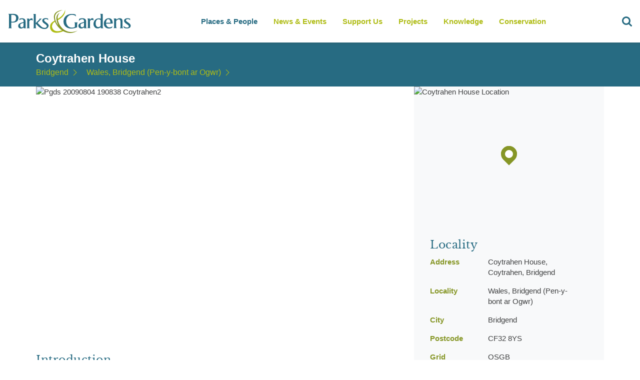

--- FILE ---
content_type: text/html; charset=utf-8
request_url: https://www.google.com/recaptcha/api2/aframe
body_size: 269
content:
<!DOCTYPE HTML><html><head><meta http-equiv="content-type" content="text/html; charset=UTF-8"></head><body><script nonce="mkGQX9Wk8E2t-n4fX14xCA">/** Anti-fraud and anti-abuse applications only. See google.com/recaptcha */ try{var clients={'sodar':'https://pagead2.googlesyndication.com/pagead/sodar?'};window.addEventListener("message",function(a){try{if(a.source===window.parent){var b=JSON.parse(a.data);var c=clients[b['id']];if(c){var d=document.createElement('img');d.src=c+b['params']+'&rc='+(localStorage.getItem("rc::a")?sessionStorage.getItem("rc::b"):"");window.document.body.appendChild(d);sessionStorage.setItem("rc::e",parseInt(sessionStorage.getItem("rc::e")||0)+1);localStorage.setItem("rc::h",'1769754511090');}}}catch(b){}});window.parent.postMessage("_grecaptcha_ready", "*");}catch(b){}</script></body></html>